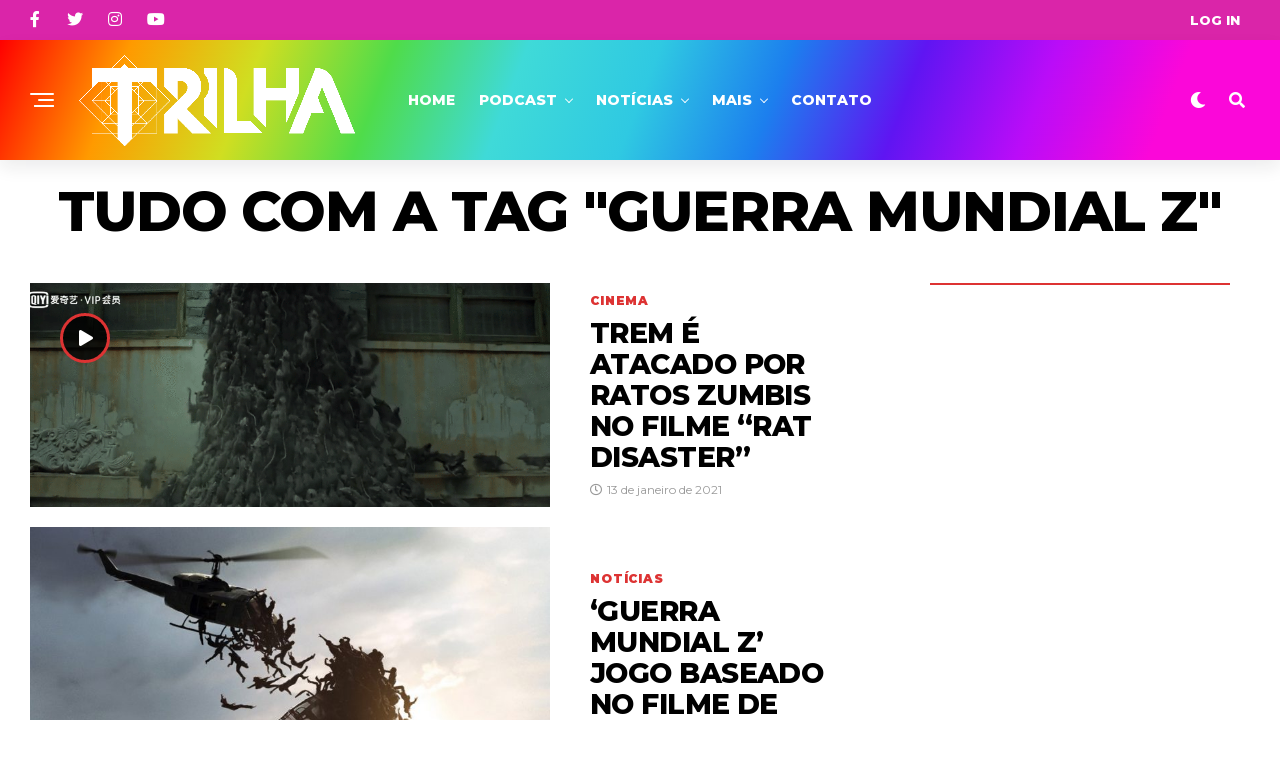

--- FILE ---
content_type: text/html; charset=utf-8
request_url: https://www.google.com/recaptcha/api2/aframe
body_size: 268
content:
<!DOCTYPE HTML><html><head><meta http-equiv="content-type" content="text/html; charset=UTF-8"></head><body><script nonce="aUU7RcHTxDxQYj2rjs5xzA">/** Anti-fraud and anti-abuse applications only. See google.com/recaptcha */ try{var clients={'sodar':'https://pagead2.googlesyndication.com/pagead/sodar?'};window.addEventListener("message",function(a){try{if(a.source===window.parent){var b=JSON.parse(a.data);var c=clients[b['id']];if(c){var d=document.createElement('img');d.src=c+b['params']+'&rc='+(localStorage.getItem("rc::a")?sessionStorage.getItem("rc::b"):"");window.document.body.appendChild(d);sessionStorage.setItem("rc::e",parseInt(sessionStorage.getItem("rc::e")||0)+1);localStorage.setItem("rc::h",'1768374682878');}}}catch(b){}});window.parent.postMessage("_grecaptcha_ready", "*");}catch(b){}</script></body></html>